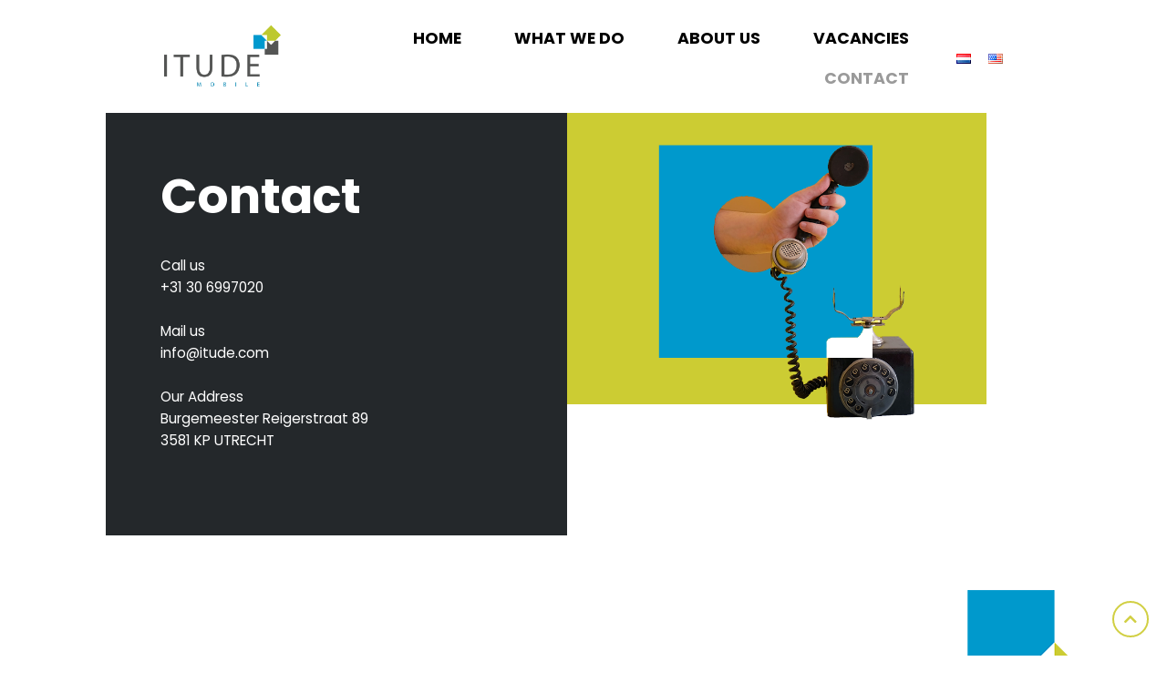

--- FILE ---
content_type: text/html; charset=UTF-8
request_url: https://site.itude.com/en/contact/
body_size: 5928
content:

<!DOCTYPE html>
<html lang="en-US"> 
<head>
    <meta charset="UTF-8">
    <meta name="viewport" content="width=device-width, initial-scale=1.0" />
    <title>Itude | Slimme applicaties | Contact</title>
    <meta property="og:title" content="Itude" />
    <meta property="og:image" content="339, 339, social_image, social_image.jpg, 31663, https://site.itude.com/wp-content/uploads/2019/01/social_image.jpg, https://site.itude.com/social_image/, , 3, , , social_image, inherit, 0, 2019-01-21 08:04:07, 2019-01-21 08:04:07, 0, image/jpeg, image, jpeg, https://site.itude.com/wp-includes/images/media/default.png, 1200, 627, Array" />
    <meta property="og:image:url" content="339, 339, social_image, social_image.jpg, 31663, https://site.itude.com/wp-content/uploads/2019/01/social_image.jpg, https://site.itude.com/social_image/, , 3, , , social_image, inherit, 0, 2019-01-21 08:04:07, 2019-01-21 08:04:07, 0, image/jpeg, image, jpeg, https://site.itude.com/wp-includes/images/media/default.png, 1200, 627, Array" />
    <meta property="og:image:secure_url" content="339, 339, social_image, social_image.jpg, 31663, https://site.itude.com/wp-content/uploads/2019/01/social_image.jpg, https://site.itude.com/social_image/, , 3, , , social_image, inherit, 0, 2019-01-21 08:04:07, 2019-01-21 08:04:07, 0, image/jpeg, image, jpeg, https://site.itude.com/wp-includes/images/media/default.png, 1200, 627, Array" />
    <meta property="og:image:type" content="image/jpg" />
    <meta property="og:image:width" content="1200" />
    <meta property="og:image:height" content="627" />
    <meta property="og:description" content="Slimme applicaties" />
    <meta property="og:url" content="https://site.itude.com" />
    <link rel="profile" href="http://gmpg.org/xfn/11">
    <link rel="pingback" href="https://site.itude.com/xmlrpc.php">
    <!-- Font Awesome -->
    <link href="https://use.fontawesome.com/releases/v5.0.6/css/all.css" rel="stylesheet">
    <!-- Scripts -->
    <script src="/wp-content/themes/itude/js/jquery/jquery-1.11.3.min.js"></script>

        <!-- Stylesheet -->
        <!-- Favicon -->
    <link rel="icon" href="/wp-content/images/favicon.png?v=1.1" type="image/png" />
    <!-- Remove Microsoft Edge's phone number styling -->
    <meta name="format-detection" content="telephone=no">
    <link href="https://fonts.googleapis.com/css?family=Poppins:400,400i,700" rel="stylesheet">
    <meta name='robots' content='index, follow, max-image-preview:large, max-snippet:-1, max-video-preview:-1' />

	<!-- This site is optimized with the Yoast SEO plugin v20.13 - https://yoast.com/wordpress/plugins/seo/ -->
	<link rel="canonical" href="https://site.itude.com/en/contact/" />
	<meta property="og:locale" content="en_US" />
	<meta property="og:type" content="article" />
	<meta property="og:title" content="Contact - Itude" />
	<meta property="og:url" content="https://site.itude.com/en/contact/" />
	<meta property="og:site_name" content="Itude" />
	<meta property="article:modified_time" content="2023-10-12T15:31:26+00:00" />
	<meta property="og:image" content="https://site.itude.com/wp-content/uploads/2023/02/Contact-New-1.png" />
	<meta property="og:image:width" content="897" />
	<meta property="og:image:height" content="602" />
	<meta property="og:image:type" content="image/png" />
	<meta name="twitter:card" content="summary_large_image" />
	<script type="application/ld+json" class="yoast-schema-graph">{"@context":"https://schema.org","@graph":[{"@type":"WebPage","@id":"https://site.itude.com/en/contact/","url":"https://site.itude.com/en/contact/","name":"Contact - Itude","isPartOf":{"@id":"https://itude.com/en/#website"},"primaryImageOfPage":{"@id":"https://site.itude.com/en/contact/#primaryimage"},"image":{"@id":"https://site.itude.com/en/contact/#primaryimage"},"thumbnailUrl":"https://site.itude.com/wp-content/uploads/2023/02/Contact-New-1.png","datePublished":"2023-02-08T10:59:03+00:00","dateModified":"2023-10-12T15:31:26+00:00","breadcrumb":{"@id":"https://site.itude.com/en/contact/#breadcrumb"},"inLanguage":"en-US","potentialAction":[{"@type":"ReadAction","target":["https://site.itude.com/en/contact/"]}]},{"@type":"ImageObject","inLanguage":"en-US","@id":"https://site.itude.com/en/contact/#primaryimage","url":"https://site.itude.com/wp-content/uploads/2023/02/Contact-New-1.png","contentUrl":"https://site.itude.com/wp-content/uploads/2023/02/Contact-New-1.png","width":897,"height":602},{"@type":"BreadcrumbList","@id":"https://site.itude.com/en/contact/#breadcrumb","itemListElement":[{"@type":"ListItem","position":1,"name":"Home","item":"https://itude.com/en/"},{"@type":"ListItem","position":2,"name":"Contact"}]},{"@type":"WebSite","@id":"https://itude.com/en/#website","url":"https://itude.com/en/","name":"Itude","description":"Slimme applicaties","publisher":{"@id":"https://itude.com/en/#organization"},"potentialAction":[{"@type":"SearchAction","target":{"@type":"EntryPoint","urlTemplate":"https://itude.com/en/?s={search_term_string}"},"query-input":"required name=search_term_string"}],"inLanguage":"en-US"},{"@type":"Organization","@id":"https://itude.com/en/#organization","name":"Itude","url":"https://itude.com/en/","logo":{"@type":"ImageObject","inLanguage":"en-US","@id":"https://itude.com/en/#/schema/logo/image/","url":"http://3.77.123.99/wp-content/uploads/2019/01/logo.png","contentUrl":"http://3.77.123.99/wp-content/uploads/2019/01/logo.png","width":458,"height":240,"caption":"Itude"},"image":{"@id":"https://itude.com/en/#/schema/logo/image/"},"sameAs":["https://www.linkedin.com/company/itude"]}]}</script>
	<!-- / Yoast SEO plugin. -->


<script type="text/javascript">
window._wpemojiSettings = {"baseUrl":"https:\/\/s.w.org\/images\/core\/emoji\/14.0.0\/72x72\/","ext":".png","svgUrl":"https:\/\/s.w.org\/images\/core\/emoji\/14.0.0\/svg\/","svgExt":".svg","source":{"concatemoji":"https:\/\/site.itude.com\/wp-includes\/js\/wp-emoji-release.min.js?ver=6.3.7"}};
/*! This file is auto-generated */
!function(i,n){var o,s,e;function c(e){try{var t={supportTests:e,timestamp:(new Date).valueOf()};sessionStorage.setItem(o,JSON.stringify(t))}catch(e){}}function p(e,t,n){e.clearRect(0,0,e.canvas.width,e.canvas.height),e.fillText(t,0,0);var t=new Uint32Array(e.getImageData(0,0,e.canvas.width,e.canvas.height).data),r=(e.clearRect(0,0,e.canvas.width,e.canvas.height),e.fillText(n,0,0),new Uint32Array(e.getImageData(0,0,e.canvas.width,e.canvas.height).data));return t.every(function(e,t){return e===r[t]})}function u(e,t,n){switch(t){case"flag":return n(e,"\ud83c\udff3\ufe0f\u200d\u26a7\ufe0f","\ud83c\udff3\ufe0f\u200b\u26a7\ufe0f")?!1:!n(e,"\ud83c\uddfa\ud83c\uddf3","\ud83c\uddfa\u200b\ud83c\uddf3")&&!n(e,"\ud83c\udff4\udb40\udc67\udb40\udc62\udb40\udc65\udb40\udc6e\udb40\udc67\udb40\udc7f","\ud83c\udff4\u200b\udb40\udc67\u200b\udb40\udc62\u200b\udb40\udc65\u200b\udb40\udc6e\u200b\udb40\udc67\u200b\udb40\udc7f");case"emoji":return!n(e,"\ud83e\udef1\ud83c\udffb\u200d\ud83e\udef2\ud83c\udfff","\ud83e\udef1\ud83c\udffb\u200b\ud83e\udef2\ud83c\udfff")}return!1}function f(e,t,n){var r="undefined"!=typeof WorkerGlobalScope&&self instanceof WorkerGlobalScope?new OffscreenCanvas(300,150):i.createElement("canvas"),a=r.getContext("2d",{willReadFrequently:!0}),o=(a.textBaseline="top",a.font="600 32px Arial",{});return e.forEach(function(e){o[e]=t(a,e,n)}),o}function t(e){var t=i.createElement("script");t.src=e,t.defer=!0,i.head.appendChild(t)}"undefined"!=typeof Promise&&(o="wpEmojiSettingsSupports",s=["flag","emoji"],n.supports={everything:!0,everythingExceptFlag:!0},e=new Promise(function(e){i.addEventListener("DOMContentLoaded",e,{once:!0})}),new Promise(function(t){var n=function(){try{var e=JSON.parse(sessionStorage.getItem(o));if("object"==typeof e&&"number"==typeof e.timestamp&&(new Date).valueOf()<e.timestamp+604800&&"object"==typeof e.supportTests)return e.supportTests}catch(e){}return null}();if(!n){if("undefined"!=typeof Worker&&"undefined"!=typeof OffscreenCanvas&&"undefined"!=typeof URL&&URL.createObjectURL&&"undefined"!=typeof Blob)try{var e="postMessage("+f.toString()+"("+[JSON.stringify(s),u.toString(),p.toString()].join(",")+"));",r=new Blob([e],{type:"text/javascript"}),a=new Worker(URL.createObjectURL(r),{name:"wpTestEmojiSupports"});return void(a.onmessage=function(e){c(n=e.data),a.terminate(),t(n)})}catch(e){}c(n=f(s,u,p))}t(n)}).then(function(e){for(var t in e)n.supports[t]=e[t],n.supports.everything=n.supports.everything&&n.supports[t],"flag"!==t&&(n.supports.everythingExceptFlag=n.supports.everythingExceptFlag&&n.supports[t]);n.supports.everythingExceptFlag=n.supports.everythingExceptFlag&&!n.supports.flag,n.DOMReady=!1,n.readyCallback=function(){n.DOMReady=!0}}).then(function(){return e}).then(function(){var e;n.supports.everything||(n.readyCallback(),(e=n.source||{}).concatemoji?t(e.concatemoji):e.wpemoji&&e.twemoji&&(t(e.twemoji),t(e.wpemoji)))}))}((window,document),window._wpemojiSettings);
</script>
<style type="text/css">
img.wp-smiley,
img.emoji {
	display: inline !important;
	border: none !important;
	box-shadow: none !important;
	height: 1em !important;
	width: 1em !important;
	margin: 0 0.07em !important;
	vertical-align: -0.1em !important;
	background: none !important;
	padding: 0 !important;
}
</style>
	<link rel='stylesheet' id='theme-styles-css' href='https://site.itude.com/wp-content/themes/itude/style.css?ver=1569839781' type='text/css' media='all' />
<script type='text/javascript' src='https://site.itude.com/wp-includes/js/jquery/jquery.min.js?ver=3.7.0' id='jquery-core-js'></script>
<script type='text/javascript' src='https://site.itude.com/wp-includes/js/jquery/jquery-migrate.min.js?ver=3.4.1' id='jquery-migrate-js'></script>
<link rel="https://api.w.org/" href="https://site.itude.com/wp-json/" /><link rel="alternate" type="application/json" href="https://site.itude.com/wp-json/wp/v2/pages/694" /><link rel="EditURI" type="application/rsd+xml" title="RSD" href="https://site.itude.com/xmlrpc.php?rsd" />
<meta name="generator" content="WordPress 6.3.7" />
<link rel='shortlink' href='https://site.itude.com/?p=694' />
<link rel="alternate" type="application/json+oembed" href="https://site.itude.com/wp-json/oembed/1.0/embed?url=https%3A%2F%2Fsite.itude.com%2Fen%2Fcontact%2F" />
<link rel="alternate" type="text/xml+oembed" href="https://site.itude.com/wp-json/oembed/1.0/embed?url=https%3A%2F%2Fsite.itude.com%2Fen%2Fcontact%2F&#038;format=xml" />
<link rel="icon" href="https://site.itude.com/wp-content/uploads/2018/12/cropped-itude_logo_png-2-32x32.png" sizes="32x32" />
<link rel="icon" href="https://site.itude.com/wp-content/uploads/2018/12/cropped-itude_logo_png-2-192x192.png" sizes="192x192" />
<link rel="apple-touch-icon" href="https://site.itude.com/wp-content/uploads/2018/12/cropped-itude_logo_png-2-180x180.png" />
<meta name="msapplication-TileImage" content="https://site.itude.com/wp-content/uploads/2018/12/cropped-itude_logo_png-2-270x270.png" />
</head>

<!-- Google tag (gtag.js) -->
<script async src="https://www.googletagmanager.com/gtag/js?id=G-F8SRZJ6R2G"></script>
<script>
  window.dataLayer = window.dataLayer || [];
  function gtag(){dataLayer.push(arguments);}
  gtag('js', new Date());

  gtag('config', 'G-F8SRZJ6R2G');
</script>
	
<body class="page-template-default page page-id-694">

<!-- Add non touch class if desktop -->
<script>
    var touchsupport = ('ontouchstart' in window) || (navigator.maxTouchPoints > 0) || (navigator.msMaxTouchPoints > 0)
    if (!touchsupport){ // browser doesn't support touch
        document.documentElement.className += " non-touch"
    } else {
        document.documentElement.className += " touch"
    }
</script>

<header id="main" class="has-background">

    <div class="content flex flex-align-center">
                <a class="logo-wrap" href="/en">
            <img src="https://site.itude.com/wp-content/uploads/2019/01/logo.png" alt="Itude logo" />
        </a>
        <div class="menu-wrap mobile-hidden">
            <div class="menu-main-menu-en-container"><ul id="menu-main-menu-en" class="menu"><li id="menu-item-488" class="menu-item menu-item-type-post_type menu-item-object-page menu-item-home menu-item-488"><a href="https://itude.com/en/">Home</a></li>
<li id="menu-item-684" class="menu-item menu-item-type-post_type menu-item-object-page menu-item-684"><a href="https://site.itude.com/en/what-we-do/">What we do</a></li>
<li id="menu-item-490" class="menu-item menu-item-type-post_type menu-item-object-page menu-item-490"><a href="https://site.itude.com/en/about-us/">About us</a></li>
<li id="menu-item-683" class="menu-item menu-item-type-post_type menu-item-object-page menu-item-683"><a href="https://site.itude.com/en/vacancies/">Vacancies</a></li>
<li id="menu-item-707" class="menu-item menu-item-type-post_type menu-item-object-page current-menu-item page_item page-item-694 current_page_item menu-item-707"><a href="https://site.itude.com/en/contact/" aria-current="page">Contact</a></li>
</ul></div>        </div>

        <ul class="language-switch">
            	<li class="lang-item lang-item-5 lang-item-nl no-translation lang-item-first"><a  lang="nl-NL" hreflang="nl-NL" href="https://itude.com/"><img src="[data-uri]" alt="NL" width="16" height="11" style="width: 16px; height: 11px;" /></a></li>
	<li class="lang-item lang-item-8 lang-item-en current-lang"><a  lang="en-US" hreflang="en-US" href="https://site.itude.com/en/contact/"><img src="[data-uri]" alt="EN" width="16" height="11" style="width: 16px; height: 11px;" /></a></li>
        </ul>
    </div>

    <!-- Mobile menu button -->
    <a id="mobile-menu-close" class="mobile-menu-button desktop-hidden"><i class="fas fa-times"></i></a>
    <a id="mobile-menu-open" class="mobile-menu-button desktop-hidden"><i class="fa fa-bars" aria-hidden="true"></i></a>

    <div id="mobile-menu-wrap" class="desktop-hidden">
        <div class="menu-main-menu-en-container"><ul id="menu-main-menu-en-1" class="menu"><li class="menu-item menu-item-type-post_type menu-item-object-page menu-item-home menu-item-488"><a href="https://itude.com/en/">Home</a></li>
<li class="menu-item menu-item-type-post_type menu-item-object-page menu-item-684"><a href="https://site.itude.com/en/what-we-do/">What we do</a></li>
<li class="menu-item menu-item-type-post_type menu-item-object-page menu-item-490"><a href="https://site.itude.com/en/about-us/">About us</a></li>
<li class="menu-item menu-item-type-post_type menu-item-object-page menu-item-683"><a href="https://site.itude.com/en/vacancies/">Vacancies</a></li>
<li class="menu-item menu-item-type-post_type menu-item-object-page current-menu-item page_item page-item-694 current_page_item menu-item-707"><a href="https://site.itude.com/en/contact/" aria-current="page">Contact</a></li>
</ul></div>    </div>

</header>

<section class="page-wrap">

    <section id="intro-section" class="page-block heavily-padded">

        <div class="content">

            <div class="row">

                <div class="column column-m">
                    <h1>Contact</h1>
                    <p>Call us <br>
+31 30 6997020  <br>
<br>
Mail us <br>
info@itude.com  <br>
<br>
Our Address <br>
Burgemeester Reigerstraat 89 <br>
3581 KP UTRECHT</p>
                </div>

                <div class="column column-m">
                    <div class="featured-image has-background">
                        <div class="featured-image has-background">
                            <img width="897" height="602" src="https://site.itude.com/wp-content/uploads/2023/02/Contact-New-1.png" class="attachment-large size-large wp-post-image" alt="" decoding="async" 0="" fetchpriority="high" srcset="https://site.itude.com/wp-content/uploads/2023/02/Contact-New-1.png 897w, https://site.itude.com/wp-content/uploads/2023/02/Contact-New-1-300x201.png 300w, https://site.itude.com/wp-content/uploads/2023/02/Contact-New-1-768x515.png 768w, https://site.itude.com/wp-content/uploads/2023/02/Contact-New-1-800x537.png 800w" sizes="(max-width: 897px) 100vw, 897px" />                        </div>
                    </div>
                </div>

            </div>

        </div>

    </section>

    <section class="page-block">

        <div class="content">

            
                    
                
            
            <div class="deco"></div>

        </div>

    </section>

</section>


	<button id="back-to-top">
		<i class="fa fa-chevron-up"></i>
	</button>

	<footer class="slightly-padded">

        <div class="content">

            <img class="footer-deco" src="/wp-content/images/blokjes.png" alt="footer deco" />

            <div class="column logo-column">
                <a class="logo-wrap" href="/">
                    <img src="https://site.itude.com/wp-content/uploads/2019/01/logo_wit-1.png" alt="Itude logo wit" />
                </a>
            </div>

            <div class="column content-column">

                <div class="row">
                    <div class="column column-s mobile-column-">
<p><strong>Address</strong></p>
<p class="font_9">Burgemeester Reigerstraat 89</p>
<p class="font_9">3581 KP  UTRECHT</p>
<p>&nbsp;</p>
</div>
<div class="column column-s mobile-column-">
<p><strong>Contact</strong></p>
<p>+31 30 6997020<br />
<a href="mailto:info@itude.com">info@itude.com</a></p>
</div>
<div class="column column-s mobile-column-">
<p><strong>Business</strong></p>
<p>KvK: 30252178<br />
VAT: NL820319016 B01<br />
<a href="http://itude.com/legal/">Legal</a></p>
</div>
                </div>

                <div class="row">
                    <div class="copyright column column-s">
                        <div>© 2025 Itude Mobile B.V.</div>
                    </div>

                    <div class="column column-s"></div>

                    <div class="column column-s">
                        
<nav id="social-menu">

    <ul>
                    <li>
                <a target="_blank" class="button" href="https://www.linkedin.com/company/itude/about/">
                    <i class="fab fa-linkedin-in"></i>
                </a>
            </li>
        
            </ul>

</nav>                    </div>
                </div>

            </div>

        </div>

    </footer>

	<script type='text/javascript' src='https://site.itude.com/wp-content/themes/itude/js/functions.js?ver=1.13' id='script-js'></script>

</body>
</html>


--- FILE ---
content_type: text/css
request_url: https://site.itude.com/wp-content/themes/itude/style.css?ver=1569839781
body_size: 5729
content:
/*!
Theme Name: Itude
Theme URI: https://wordpress.org/themes/nana/
Author: Martine Mulder @ Mowbi
Author URI: http://www.mowbi.nu/
Description: A custom theme from Mowbi made exclusively for you.
Version: 1.0
Tags: responsive-layout, custom, mowbi, design, business, modern, layered
Text Domain: itude
*/
/* CSS Reset */
html, body, div, span, applet, object, iframe,
h1, h2, h3, h4, h5, h6, p, blockquote, pre,
a, abbr, acronym, address, big, cite, code,
del, dfn, em, img, ins, kbd, q, s, samp,
small, strike, strong, sub, sup, tt, var,
b, u, i, center,
dl, dt, dd, ol, ul, li,
fieldset, form, label, legend,
table, caption, tbody, tfoot, thead, tr, th, td,
article, aside, canvas, details, embed,
figure, figcaption, footer, header, hgroup,
menu, nav, output, ruby, section, summary,
time, mark, audio, video {
  margin: 0;
  padding: 0;
  border: 0;
  font-size: 100%;
  font: inherit;
  vertical-align: baseline;
}

/* HTML5 display-role reset for older browsers */
article, aside, details, figcaption, figure,
footer, header, hgroup, menu, nav, section {
  display: block;
}

body {
  line-height: 1;
}

ol, ul {
  list-style: none;
}

blockquote, q {
  quotes: none;
}

blockquote:before, blockquote:after,
q:before, q:after {
  content: "";
  content: none;
}

table {
  border-spacing: 0;
}

button, a {
  cursor: pointer;
}

* {
  -webkit-box-sizing: border-box;
  box-sizing: border-box;
}

a {
  text-decoration: none;
}

img {
  margin: 10px;
}

iframe {
  max-width: 100%;
}

button, input, select {
  -webkit-appearance: none;
  -moz-appearance: none;
  appearance: none;
}

select {
  cursor: pointer;
  background: white;
}

button, input[type=submit] {
  cursor: pointer;
}

input[type=checkbox] {
  appearance: checkbox;
  -webkit-appearance: checkbox;
  -moz-appearance: checkbox;
  cursor: pointer;
}

textarea {
  resize: none;
}

button {
  -webkit-appearance: none;
  -moz-appearance: none;
  appearance: none;
}

button, input {
  border: none;
  outline: none;
}

input:focus {
  outline: none;
}

input[type=checkbox]:hover {
  cursor: pointer;
}

/* End reset */
/* Flexbox */
.flex {
  display: -webkit-box;
  display: -ms-flexbox;
  display: flex;
}

.flex-wrap {
  -ms-flex-wrap: wrap;
  flex-wrap: wrap;
}

.flex-align-center {
  -webkit-box-align: center;
  -ms-flex-align: center;
  align-items: center;
}

.flex-align-content-center {
  -ms-flex-line-pack: center;
  align-content: center;
}

.flex-justify-center {
  -webkit-box-pack: center;
  -ms-flex-pack: center;
  justify-content: center;
}

.flex-justify-space-between {
  -webkit-box-pack: justify;
  -ms-flex-pack: justify;
  justify-content: space-between;
}

.flex-justify-start {
  -webkit-box-pack: start;
  -ms-flex-pack: start;
  justify-content: flex-start;
}

.flex-justify-end {
  -webkit-box-pack: end;
  -ms-flex-pack: end;
  justify-content: flex-end;
}

.flex-align-stretch {
  -ms-flex-item-align: stretch;
  -ms-grid-row-align: stretch;
  align-self: stretch;
}

.flex-justify-self-start {
  justify-self: flex-start;
}

.flex-justify-self-end {
  justify-self: flex-end;
}

.background-grey {
  background: #dddddd;
}

.background-black {
  background: #1c1c1c;
  color: white;
}
.background-black a {
  color: white;
}

html.non-touch .button:hover, html.non-touch input[type=submit]:hover {
  opacity: 0.75;
}

.block-button {
  display: -webkit-box;
  display: -ms-flexbox;
  display: flex;
  -webkit-box-pack: justify;
  -ms-flex-pack: justify;
  justify-content: space-between;
  -webkit-box-align: center;
  -ms-flex-align: center;
  align-items: center;
  width: 17rem;
  padding: 0.6rem 0.8rem;
  border-radius: 0.15rem;
  font-size: 1.1rem;
}

#scroll-down-button {
  position: absolute;
  right: 0;
  bottom: 5rem;
}

form {
  padding: 2.5rem 0 3.75rem 7.75rem;
}

label, .wpforms-field-hp {
  display: none;
}

.wpforms-error {
  margin-top: 0.75rem;
}

input, select, textarea {
  width: 100%;
  background: transparent;
  padding: 1rem 1.25rem;
  border-bottom: 0.1rem solid #404040;
  border-width: 0 0 0.1rem 0;
  margin-bottom: 0.75rem;
  font-size: 1rem;
  color: #000000;
}
input::placeholder, input::-webkit-input-placeholder, input::-ms-input-placeholder, select::placeholder, select::-webkit-input-placeholder, select::-ms-input-placeholder, textarea::placeholder, textarea::-webkit-input-placeholder, textarea::-ms-input-placeholder {
  color: #000000;
}

.wpforms-field {
  margin-bottom: 1.25rem;
}

input:-webkit-autofill,
input:-webkit-autofill:hover,
input:-webkit-autofill:focus,
input:-webkit-autofill:active {
  -webkit-box-shadow: 0 0 0 30px white inset;
}

select {
  color: silver;
}
select option {
  color: #000000;
}
select option:first-child {
  color: silver;
}

input[type=checkbox] {
  -webkit-appearance: none;
  -moz-appearance: none;
  appearance: none;
  vertical-align: middle;
  width: 1.25rem;
  height: 1.25rem;
  display: inline-block;
  padding: 0;
  border-radius: 0.25rem;
  margin: 0 0.75rem 0 0;
}
input[type=checkbox]:checked {
  background: #d1cf43;
}

html.non-touch input[type=checkbox]:hover {
  background: #d1cf43;
}

input[type=submit], button[type=submit] {
  width: auto;
  font-size: 1.1rem;
  padding: 0.75rem 2.5rem;
  border: none;
  font-weight: 700;
  margin-bottom: 0;
  background: #d1cf43;
}

@media all and (max-width: 768px) {
  form {
    padding: 1.25rem 0 3.75rem 0;
  }
}
@media all and (max-width: 480px) {
  input, select, textarea {
    padding: 0.5rem 0.75rem;
  }
}
/* Rows */
.row {
  display: -webkit-box;
  display: -ms-flexbox;
  display: flex;
  -ms-flex-wrap: wrap;
  flex-wrap: wrap;
  -webkit-box-pack: justify;
  -ms-flex-pack: justify;
  justify-content: space-between;
}

.row-justify-start {
  -webkit-box-pack: start;
  -ms-flex-pack: start;
  justify-content: flex-start;
}

.row-align-right {
  -webkit-box-pack: end;
  -ms-flex-pack: end;
  justify-content: flex-end;
}

.row-align-center {
  -webkit-box-pack: center;
  -ms-flex-pack: center;
  justify-content: center;
}

/* Columns */
.column {
  position: relative;
}

.column-xxs {
  width: 20%;
  padding-right: 1.25rem;
}

.column-xs {
  width: 25%;
  padding-right: 3.75rem;
}

footer .column-xs {
  padding-right: 2.5rem;
}

.column-s {
  width: 33%;
  padding-right: 2.5rem;
}
.column-s h3 {
  margin-bottom: 1.25rem;
}

.column-sm {
  width: 40%;
}

.column.no-extra-padding {
  padding: 0 0.75rem;
}

.column-m {
  width: 48%;
}

.column-l {
  width: 60%;
}

.column-xl {
  width: 75%;
}

.column-xxl {
  width: 80%;
}

.column-full {
  width: 100%;
}

@media all and (max-width: 768px) {
  .column-xs, .column-s {
    padding: 0;
  }

  .mobile-column-m {
    width: 47%;
  }

  .mobile-column-full {
    width: 100%;
  }
}
@media all and (max-width: 480px) {
  .mobile-column-m {
    width: 100%;
  }

  .column-padding {
    padding: 2.5rem 1rem;
  }
}
.slider-wrap {
  width: 100%;
  height: 30rem;
}
.slider-wrap .slider {
  width: 100%;
  height: 100%;
  position: relative;
  overflow: hidden;
}
.slider-wrap .slider .slides-wrap {
  position: absolute;
  width: 100%;
  height: 100%;
}
.slider-wrap .slider .slides-wrap .slide {
  background-size: 100% auto !important;
  background-repeat: no-repeat !important;
  background-position: center center !important;
  min-width: 100%;
  width: 100%;
  height: auto;
  position: absolute;
}
.slider-wrap .slider-nav {
  width: 100%;
  position: absolute;
  bottom: 4.5rem;
  height: 1rem;
}
.slider-wrap .slider-nav .slider-nav-item {
  height: 0.65rem;
  width: 0.65rem;
  background: white;
  -webkit-border-radius: 100%;
  -moz-border-radius: 100%;
  border: 0.05rem solid #000000;
  border-radius: 100%;
  margin-right: 0.5rem;
  padding: 0;
}
.slider-wrap .slider-nav .slider-nav-item:last-of-type {
  margin-right: 0;
}

.active-slider-item, html.non-touch .slider-nav-item:hover {
  background: #000000 !important;
}

body {
  font-size: 0.95rem;
  line-height: 1.5rem;
}

body, a {
  color: #9a9a9a;
}

body, input, textarea {
  font-family: "Poppins", sans-serif;
}

a {
  text-decoration: underline;
  font-weight: 700;
  word-break: break-word;
}

a.link {
  font-size: 1.3rem;
  color: #000000;
  font-weight: 700;
  padding: 0 0.8rem 0.25rem 0.8rem;
  border-bottom: 0.2rem solid #d1cf43;
  text-decoration: none;
}

a.link.align-right {
  float: right;
  text-align: right;
}

a.read-more {
  text-decoration: underline;
  font-weight: 700;
}

h1 {
  color: #000000;
  font-size: 3rem;
  font-weight: 700;
  line-height: 3.5rem;
  margin-bottom: 2rem;
}

#intro-section h1 {
  color: white;
  font-size: 3.3rem;
  line-height: 4rem;
}

h2 {
  color: #000000;
  font-size: 2.2rem;
  font-weight: 700;
  line-height: 3.1rem;
  margin-bottom: 2rem;
}

h3 {
  font-weight: 700;
  font-size: 1.3rem;
  color: #000000;
  margin-bottom: 1.25rem;
}

h4 {
  color: #d1cf43;
  text-transform: uppercase;
  font-size: 1.15rem;
  margin-bottom: 0.5rem;
}

strong {
  font-weight: 700;
}

@media all and (max-width: 768px) {
  h1 {
    font-size: 2.8rem;
    line-height: 3.3rem;
  }

  h2 {
    font-size: 2.1rem;
    line-height: 2.8rem;
  }
}
@media all and (max-width: 600px) {
  #intro-section h1 {
    font-size: 2.9rem;
    line-height: 3.6rem;
  }
}
@media all and (max-width: 480px) {
  h1 {
    font-size: 2.3rem;
    line-height: 2.7rem;
  }

  h2 {
    font-size: 1.8rem;
    line-height: 2.5rem;
  }

  h4 {
    font-size: 1.1rem;
  }

  #intro-section h1 {
    font-size: 2.4rem;
    line-height: 3.4rem;
  }

  a.link {
    font-size: 1.1rem;
    padding: 0 0.5rem 0.25rem 0.5rem;
  }
}
@media all and (max-width: 360px) {
  h1 {
    font-size: 2rem;
    line-height: 2.4rem;
  }

  h2 {
    font-size: 1.5rem;
    line-height: 2.1rem;
  }

  #intro-section h1 {
    font-size: 2rem;
    line-height: 2.6rem;
  }
}
body, html {
  height: 100%;
  position: relative;
}

html {
  margin-top: 0 !important;
}

body {
  height: auto;
  min-height: 100vh;
}

a.non-active {
  cursor: default;
}

.date {
  margin-bottom: 0.75rem;
  font-size: 0.95rem;
}

p {
  margin-bottom: 2rem;
  width: 100%;
}

.no-margin {
  margin: 0 !important;
}

.tooltip span {
  position: absolute;
  display: -webkit-box;
  display: -ms-flexbox;
  display: flex;
  -webkit-box-align: center;
  -ms-flex-align: center;
  align-items: center;
  -webkit-box-pack: center;
  -ms-flex-pack: center;
  justify-content: center;
}

html.non-touch .tooltip span {
  display: none;
}

html.non-touch .tooltip:hover span {
  display: -webkit-box;
  display: -ms-flexbox;
  display: flex;
}

/* Lists */
ol {
  list-style: decimal;
}

ul {
  list-style: disc;
}

ul, ol {
  padding-left: 1rem;
}
ul li, ol li {
  padding-left: 0.5rem;
}

/* Images */
img {
  max-width: 100%;
  height: auto;
}

iframe {
  display: block;
  margin: 10px auto;
}

img.aligncenter {
  margin: 0 auto;
  display: block;
}

.featured-image {
  display: block;
  height: 100%;
  width: 100%;
}
.featured-image img {
  min-width: 100%;
  height: auto;
}

.column-s .featured-image {
  height: 15rem;
  margin-bottom: 1.25rem;
}

/* Decoration */
.deco {
  position: absolute;
  width: 10rem;
  height: 80%;
  bottom: -3rem;
  background: #f5f5f5;
  z-index: -1;
  left: -2rem;
}

/* Background */
.has-background {
  background-size: cover !important;
  background-position: center center !important;
  background-repeat: no-repeat !important;
}

.border {
  height: 1px;
  margin: 20px 0;
  width: 100%;
  background: white;
}

.content {
  width: 1300px;
  padding: 0 1.25rem;
  max-width: 75%;
  margin: 0 auto;
  position: relative;
}

.heavily-padded {
  padding: 7.75rem 0;
}

.averagely-padded {
  padding: 6.25rem 0;
}

.slightly-padded {
  padding: 3.75rem 0;
}

.hardly-padded {
  padding: 2.5rem 0;
}

.less-padding-bottom {
  padding-bottom: 1.25rem;
}

.page-block {
  position: relative;
}

.first-page-block {
  padding-top: 3.75rem;
}

.page-block.has-background {
  font-size: 1.2rem;
  background-color: grey !important;
}

.page-block.large-title h2 {
  font-size: 4.2rem;
  line-height: 5rem;
  font-weight: 600;
}

.post-wrap {
  width: 100%;
}

/* Page -> Home */
.home .page-block:nth-child(2) .row:first-of-type .column:first-of-type {
  padding: 0 3.75rem 0 0;
  display: -webkit-box;
  display: -ms-flexbox;
  display: flex;
  align-items: flex-start;
  -webkit-box-pack: end;
  -ms-flex-pack: end;
  justify-content: flex-end;
}
.home .page-block:nth-child(2) .row:first-of-type .column:first-of-type img {
  margin: 0;
  width: 100%;
}
.home .page-block:nth-child(2) .row:nth-of-type(2) .column-m {
  padding-right: 1.25rem;
}
.home .page-block:nth-child(2) .row:nth-of-type(2) .column-s img {
  width: 8rem;
  margin-bottom: 1.25rem;
}

/* Home -> Contact */
#contact .content {
  padding-left: 13rem;
}
#contact h4 {
  margin-top: 3.75rem;
}
#contact .deco {
  height: 100%;
  top: 0;
  left: 0;
}
#contact .column-l {
  padding-left: 2.5rem;
}
#contact a.link {
  float: right;
}

/* Page -> Over ons */
#team .deco {
  top: -2rem;
}

/* Hidden or visible */
.mobile-hidden {
  display: block;
}

.hidden, #wpadminbar, .desktop-hidden {
  display: none;
}

/* Clearfix */
.logo:after, .content:after, body:after, .border:after, .column:after, .row:after {
  visibility: hidden;
  display: block;
  font-size: 0;
  content: " ";
  clear: both;
  height: 0;
}

@media all and (max-width: 1200px) {
  .content {
    max-width: 90%;
    -webkit-transition: 0.3s all;
    -o-transition: 0.3s all;
    transition: 0.3s all;
  }
}
@media all and (max-width: 1040px) {
  .content {
    max-width: 95%;
  }
}
@media all and (max-width: 960px) {
  /* Padding */
  .heavily-padded {
    padding: 7.75rem 0;
  }

  .averagely-padded {
    padding: 6.25rem 0;
  }

  .slightly-padded {
    padding: 3.75rem 0;
  }

  .hardly-padded {
    padding: 1.25rem 0;
  }

  .first-page-block {
    padding-top: 3.75rem;
  }
}
@media all and (max-width: 768px) {
  .page-wrap {
    padding-bottom: 0;
  }

  /* Padding */
  .heavily-padded {
    padding: 6.25rem 0;
  }

  .averagely-padded {
    padding: 3.75rem 0;
  }

  .slightly-padded {
    padding: 2.5rem 0;
  }

  .hardly-padded {
    padding: 0.75rem 0;
  }

  .first-page-block {
    padding-top: 3.75rem;
  }

  /* Images */
  /* Page -> Home */
  .home .page-block:nth-child(2) .row:first-of-type .column:first-of-type {
    order: 2;
    margin-top: 3.75rem;
  }
  .home .page-block:nth-child(2) .row:first-of-type .column:last-of-type {
    margin-top: 3.75rem;
  }
}
@media all and (max-width: 600px) {
  #contact .content {
    padding-left: 3.75rem;
  }

  .home .page-block:nth-child(2) .row:nth-of-type(2) .column-m {
    padding-right: 0;
  }

  .home .page-block:nth-child(2) .row:first-of-type .column:first-of-type {
    padding: 0 2.5rem;
  }
}
@media all and (max-width: 480px) {
  /* Page -> Home */
  .home .page-block:nth-child(2) .row:first-of-type .column:first-of-type {
    margin-top: 2.5rem;
    padding: 0 2.5rem;
  }

  .home .page-block:nth-child(2) .row:first-of-type .column:first-of-type {
    padding: 0;
  }

  .averagely-padded {
    padding: 2.5rem 0;
  }

  #contact .content {
    padding-left: 2.5rem;
  }
}
@media all and (max-width: 360px) {
  /* Page -> Home */
  .home .page-block:nth-child(2) .row:first-of-type .column:first-of-type {
    padding: 0;
  }

  #contact .content {
    padding-left: 1.25rem;
  }
}
header#main {
  padding: 0.75rem 0;
  width: 100%;
  z-index: 5;
  position: absolute;
  height: 8rem;
  font-size: 1.1rem;
}

.home header#main {
  background: none;
  filter: none;
}

header#main .content {
  height: 100%;
}

header#main.sticky {
  position: fixed;
  padding: 0.75rem 0;
  height: 6rem;
  -webkit-box-shadow: 3px 3px 13px 2px rgba(0, 0, 0, 0.1);
  box-shadow: 3px 3px 13px 2px rgba(0, 0, 0, 0.1);
  background: rgba(255, 255, 255, 0.85);
}
header#main.sticky .logo-wrap img {
  padding-top: 0;
}

.logo-wrap img {
  width: 8rem;
  margin: 0;
}

ul.language-switch li {
  list-style-type: none;
  display: inline;
  font-size: 1rem;
  padding-left: 0.25rem;
}
ul.language-switch li a {
  text-decoration: none;
}
ul.language-switch li.current-lang a {
  color: #24282b;
  pointer-events: none;
}
ul.language-switch img {
  margin-right: 0;
  vertical-align: middle;
}

html.non-touch ul.language-switch li:hover a {
  color: #24282b;
}

@media all and (max-width: 960px) {
  header#main {
    padding: 0.75rem 0;
    height: 4.5rem;
  }

  .logo-wrap img {
    padding-top: 1rem;
  }

  ul.language-switch {
    position: absolute;
    right: 4rem;
  }
}
@media all and (max-width: 480px) {
  header#main, header#main.sticky {
    padding: 0.25rem 0;
    height: 4.5rem;
  }

  .logo-wrap {
    margin-left: -0.5rem;
  }
  .logo-wrap img {
    width: 7rem;
  }
}
/* Main menu */
.menu-wrap {
  display: -webkit-box;
  display: -ms-flexbox;
  display: flex;
  -webkit-box-align: center;
  -ms-flex-align: center;
  align-items: center;
  -webkit-box-pack: center;
  -ms-flex-pack: center;
  justify-content: center;
  -webkit-box-pack: end;
  -ms-flex-pack: end;
  justify-content: flex-end;
  -ms-flex-wrap: wrap;
  flex-wrap: wrap;
  -webkit-box-flex: 1;
  -ms-flex: 1;
  flex: 1;
  height: 100%;
}
.menu-wrap ul {
  height: 100%;
  text-align: right;
  padding-left: 0;
}
.menu-wrap li {
  display: inline-block;
  font-size: 1em;
  height: 100%;
  margin: 0 0.5rem;
  text-transform: uppercase;
}
.menu-wrap li a {
  display: block;
  text-decoration: none;
  height: 100%;
  padding: 0.6rem 0.9rem;
  display: -webkit-box;
  display: -ms-flexbox;
  display: flex;
  -webkit-box-align: center;
  -ms-flex-align: center;
  align-items: center;
  border-radius: 0.15rem;
  font-weight: 600;
  color: #000000;
}

li.current-menu-item a, html.non-touch li a:hover {
  color: #9a9a9a;
}

#social-menu {
  margin-top: 0.75rem;
}
#social-menu li {
  display: inline;
  margin: 0 0.5rem;
  font-size: 1.1rem;
}
#social-menu li a {
  text-decoration: none;
}

@media all and (max-width: 768px) {
  #page-menu-wrap {
    margin-top: 1.25rem;
  }

  #copyright {
    margin-bottom: 0.75rem;
  }
  #copyright li {
    margin-right: 0;
  }
}
footer {
  color: white;
  font-size: 0.8rem;
  padding-top: 5rem !important;
}
footer .content {
  display: -webkit-box;
  display: -ms-flexbox;
  display: flex;
  background: #24282b;
  padding: 6.25rem 2.5rem;
}
footer a, footer a.link {
  color: white;
}
footer a.link {
  font-size: 1.1rem;
  padding-right: 0.3rem;
  padding-left: 0.3rem;
}
footer p {
  margin-bottom: 1.25rem;
}
footer strong {
  font-size: 0.9rem;
}
footer .column.logo-column {
  border-right: 0.1rem dashed #d1cf43;
  padding-right: 2.5rem;
  margin-right: 6.25rem;
}
footer .column.content-column {
  width: 100%;
}
footer .column.content-column .column {
  padding-right: 2.5rem;
}
footer .logo-wrap img {
  width: 2.5rem;
}
footer .footer-deco {
  position: absolute;
  right: -7.1rem;
  top: -5.6rem;
}
footer .copyright {
  color: #dddddd;
  margin-top: 3.75rem;
}

/* Back to top */
#back-to-top {
  background: transparent;
  position: fixed;
  bottom: 20px;
  right: 20px;
  width: 40px;
  height: 40px;
  border-radius: 100%;
  border: 1.5px solid #d1cf43;
  color: #d1cf43;
  font-size: 1rem;
  display: none;
  z-index: 10;
  display: -webkit-box;
  display: -ms-flexbox;
  display: flex;
  -webkit-box-align: center;
  -ms-flex-align: center;
  align-items: center;
  -webkit-box-pack: center;
  -ms-flex-pack: center;
  justify-content: center;
}

html.non-touch #back-to-top:hover {
  border-color: #9a9a9a;
  color: #9a9a9a;
}

@media all and (max-width: 1200px) {
  footer {
    overflow: hidden;
  }
}
@media all and (max-width: 1040px) {
  footer {
    padding-bottom: 2.5vw !important;
  }
  footer .footer-deco {
    width: 10rem;
    right: -5.7rem;
    top: -4.6rem;
  }

  #back-to-top {
    bottom: 2.5rem;
    right: 2.5rem;
  }
}
@media all and (max-width: 960px) {
  footer .content {
    padding: 3.75rem 2.5rem;
  }
  footer .column {
    width: 50%;
  }
  footer .column.logo-column {
    padding-right: 2rem;
    margin-right: 2.5rem;
    width: auto;
  }
  footer img.deco {
    width: 9rem;
    bottom: 2rem;
  }
  footer img.deco2 {
    width: 9rem;
    left: 0;
  }
}
@media all and (max-width: 768px) {
  footer {
    padding-bottom: 2.5vw !important;
  }
  footer .column-m:first-of-type {
    padding-right: 0;
  }
  footer .footer-deco {
    width: 8rem;
    right: -4.8rem;
    top: -3.8rem;
  }
  footer a.link {
    font-size: 0.9rem;
  }
}
@media all and (max-width: 600px) {
  footer .column {
    width: 100%;
  }
  footer .column:nth-child(2) {
    margin-bottom: 2.5rem;
  }
  footer .row:nth-child(2) .column:nth-child(2) {
    display: none;
  }
  footer .logo-column {
    width: auto;
  }
  footer .copyright {
    margin-top: 2.5rem;
  }
}
@media all and (max-width: 480px) {
  footer {
    padding-top: 3rem !important;
  }
  footer .column.logo-column {
    padding-right: 0;
  }
  footer .logo-wrap {
    display: none;
  }
}
@media all and (max-width: 360px) {
  .column.logo-column {
    display: none;
  }
}
.team-wrap {
  -webkit-box-pack: start;
  -ms-flex-pack: start;
  justify-content: flex-start;
  margin-bottom: 3.75rem;
}

.team-member .wp-post-image {
  width: 100%;
  height: auto;
  margin: 0 0 0.5rem 0;
}

@media all and (max-width: 960px) {
  .team-member h3 {
    font-size: 1.1rem;
  }
  .team-member .wp-post-image {
    margin: 0;
  }
}
@media all and (max-width: 768px) {
  .team-member {
    width: 25%;
  }
}
@media all and (max-width: 600px) {
  .team-member {
    width: 33%;
  }
}
@media all and (max-width: 480px) {
  .team-member {
    width: 50%;
  }
}
@media all and (max-width: 360px) {
  .team-member {
    width: 100%;
  }
  .team-member h3 {
    font-size: 1.4rem;
  }
  .team-member .wp-post-image {
    margin: 0 0 0.5rem 0;
  }
}
#opdrachtgevers {
  padding-top: 0;
  position: relative;
}
#opdrachtgevers .column {
  display: -webkit-box;
  display: -ms-flexbox;
  display: flex;
  -webkit-box-align: center;
  -ms-flex-align: center;
  align-items: center;
}

.opdrachtgevers-wrap {
  padding-right: 6.25rem;
}

.opdrachtgever {
  padding: 1.25rem;
}
.opdrachtgever img {
  margin: 0;
}

@media all and (max-width: 1200px) {
  .opdrachtgevers-wrap {
    padding-right: 2.5rem;
  }

  .opdrachtgever {
    padding: 1rem;
  }
}
@media all and (max-width: 768px) {
  .opdrachtgevers-wrap {
    padding-right: 0;
  }

  .opdrachtgever {
    padding: 2rem;
  }
}
@media all and (max-width: 600px) {
  #opdrachtgevers {
    margin-top: 2.5rem;
  }

  .opdrachtgever {
    padding: 1.25rem;
  }
}
@media all and (max-width: 480px) {
  .opdrachtgever {
    padding: 0.75rem 1.25rem;
  }
}
@media all and (max-width: 360px) {
  .opdrachtgever {
    padding: 0.75rem 0.75rem;
  }
}
.referenties-wrap {
  background: #24282b;
  color: white;
  padding: 7.75rem 6.25rem;
}
.referenties-wrap h2 {
  color: white;
}
.referenties-wrap .referentie {
  font-size: 0.9rem;
  color: #dddddd;
}
.referenties-wrap .referentie p {
  padding-left: 3.75rem;
  position: relative;
}
.referenties-wrap .referentie p::before {
  content: '"';
  position: absolute;
  font-size: 6rem;
  left: 0;
  top: 2.3rem;
  color: grey;
}
.referenties-wrap .referentie .footer {
  font-size: 0.8rem;
  color: darkgrey;
}
.referenties-wrap .referentie .footer img {
  width: 2rem;
  margin: 0;
  vertical-align: middle;
  margin-left: 0.75rem;
}

@media all and (max-width: 1200px) {
  .referenties-wrap {
    padding: 7.75rem 3.75rem;
  }
}
@media all and (max-width: 768px) {
  .referenties-wrap {
    margin-top: 3.75rem;
    padding: 6.25rem 3.75rem;
  }
}
@media all and (max-width: 600px) {
  .referenties-wrap {
    margin-top: 3.75rem;
    padding: 3.75rem;
  }
}
@media all and (max-width: 480px) {
  .referenties-wrap {
    margin-top: 3.75rem;
    padding: 2rem;
  }
  .referenties-wrap .referentie p {
    padding-left: 2.5rem;
  }
  .referenties-wrap .referentie p::before {
    font-size: 4.5rem;
    top: 1.7rem;
  }
}
#ons-werk {
  z-index: 1;
  padding-bottom: 0;
}
#ons-werk h1 {
  margin-bottom: 3.75rem;
}
#ons-werk .deco {
  height: 52%;
  top: 12rem;
}

.project {
  margin-bottom: 6.25rem;
}
.project .project-content {
  padding-left: 2.5rem;
  padding-bottom: 3.75rem;
}
.project h4 {
  min-height: 1.15rem;
}
.project .featured-image {
  display: -webkit-box;
  display: -ms-flexbox;
  display: flex;
  align-items: flex-start;
  margin-top: 3rem;
}
.project .featured-image img {
  margin: 0;
  width: 100%;
  height: auto;
}
.project:nth-child(odd) .column:first-of-type {
  padding-right: 2.5rem;
}
.project:nth-child(odd) .column .featured-image {
  -webkit-box-pack: end;
  -ms-flex-pack: end;
  justify-content: flex-end;
}
.project:nth-child(even) .column:first-of-type {
  order: 2;
  padding-left: 2.5rem;
}

@media all and (max-width: 960px) {
  .project {
    margin-bottom: 3.75rem;
  }
}
@media all and (max-width: 768px) {
  #ons-werk h1 {
    margin-bottom: 1.25rem;
  }

  .project .project-content {
    padding-bottom: 1.25rem;
  }
  .project .column {
    padding-left: 0 !important;
    padding-right: 0 !important;
  }
  .project .column:first-of-type {
    order: 1;
  }
  .project .featured-image {
    margin-top: 0;
    padding: 0 3.75rem;
  }
}
@media all and (max-width: 600px) {
  .project .featured-image {
    margin-top: 0;
    padding: 0 2.5rem;
  }
}
@media all and (max-width: 480px) {
  #ons-werk h1 {
    margin-bottom: 0;
  }

  .project .project-content {
    padding: 0;
  }
  .project .featured-image {
    margin-top: 0;
    padding: 0;
  }
}
#intro-section {
  padding-bottom: 3.75rem;
}
#intro-section .row {
  align-items: flex-start;
}
#intro-section .column:first-of-type {
  background: #24282b;
  color: white;
  padding: 3.75rem;
  z-index: 1;
  margin-left: -4rem;
  width: calc(48% + 4rem);
}
#intro-section .column:last-of-type {
  margin-left: -4rem;
  width: calc(48% + 4rem);
}
#intro-section .column:last-of-type .featured-image {
  height: 100%;
}
#intro-section .column:last-of-type .featured-image img {
  margin: 0;
}
#intro-section .blokjes-deco {
  position: absolute;
  transform: rotate(180deg);
  left: -7.1rem;
  bottom: -5.6rem;
}

.home #intro-section .column:first-of-type {
  min-height: 25rem;
}

@media all and (max-width: 1040px) {
  #intro-section {
    padding-bottom: 0;
  }
  #intro-section .column:first-of-type {
    margin-left: 0;
  }
  #intro-section .column:last-of-type {
    width: 48%;
  }
  #intro-section .blokjes-deco {
    width: 10rem;
    left: -5.7rem;
    bottom: -4.6rem;
  }
}
@media all and (max-width: 768px) {
  #intro-section .row {
    -webkit-box-pack: end;
    -ms-flex-pack: end;
    justify-content: flex-end;
  }
  #intro-section .column:first-of-type {
    width: 100%;
    margin-left: 0;
  }
  #intro-section .column:last-of-type {
    margin-top: -2.5rem;
    z-index: 1;
    width: 75%;
  }
  #intro-section .blokjes-deco {
    width: 8rem;
    left: -4.8rem;
    bottom: -3.8rem;
  }
}
@media all and (max-width: 480px) {
  #intro-section .column:first-of-type {
    padding: 2.5rem 2.5rem 3.75rem 2.5rem;
    z-index: 2;
  }
  #intro-section .column:last-of-type {
    width: 100%;
    margin-top: 1.25rem;
  }

  .home #intro-section .column:first-of-type {
    min-height: auto;
  }
}
@media all and (max-width: 360px) {
  #intro-section .column:first-of-type {
    padding: 2rem 2rem 3.75rem 2rem;
  }
}
/* Mobile */
@media all and (max-width: 960px) {
  .desktop-hidden {
    display: block;
  }

  .mobile-hidden {
    display: none;
  }

  #mobile-menu-close {
    z-index: 11;
    background: #000000;
  }

  .mobile-menu-button {
    position: fixed;
    background: #d1cf43;
    color: white;
    top: 15px;
    width: 40px;
    height: 40px;
    right: 15px;
    font-size: 1.4em;
    display: -webkit-box;
    display: -ms-flexbox;
    display: flex;
    -webkit-box-align: center;
    -ms-flex-align: center;
    align-items: center;
    -webkit-box-pack: center;
    -ms-flex-pack: center;
    justify-content: center;
    text-decoration: none;
  }

  html.non-touch .mobile-menu-button:hover {
    color: #000000;
  }

  #mobile-menu-open {
    z-index: 12;
  }

  /* Mobile menu */
  #mobile-menu-wrap {
    z-index: 10;
    position: fixed;
    top: 0;
    right: 0;
    height: auto;
    line-height: normal;
    border: 0;
    width: 0;
    overflow-x: hidden;
    background: #000000;
    padding: 10px 0;
  }
  #mobile-menu-wrap .content {
    float: none;
  }
  #mobile-menu-wrap ul {
    width: 100%;
  }
  #mobile-menu-wrap .menu-primary-container {
    width: 100%;
    margin: 0;
    padding-bottom: 20px;
  }
  #mobile-menu-wrap .content, #mobile-menu-wrap .menu-primary-container ul {
    padding: 0;
    margin: 0;
    width: 100%;
    background-color: rgba(255, 255, 255, 0.95);
  }
  #mobile-menu-wrap li {
    width: 100%;
    display: block;
    height: 50px;
    line-height: 50px;
  }
  #mobile-menu-wrap li a {
    width: 100%;
    display: block;
    text-align: center;
    font-size: 1.05em;
    text-decoration: none;
    line-height: 50px;
    color: rgba(255, 255, 255, 0.75);
    text-transform: uppercase;
  }

  html.non-touch .menu-main-menu-container li a:hover,
.menu-main-menu-container li.current-menu-item a {
    color: white !important;
  }
}
@media all and (max-width: 480px) {
  .mobile-menu-button {
    top: 0.75rem;
    right: 0.75rem;
  }
}

/*# sourceMappingURL=style.css.map */


--- FILE ---
content_type: application/javascript
request_url: https://site.itude.com/wp-content/themes/itude/js/functions.js?ver=1.13
body_size: 1178
content:
$(document).ready(function() {

    // Start functions

    removeEmptyPTags();
    setNewSliderHeight();
    startSlider();
    setTimeout(function() {
        setNewSliderHeight();
    }, 500);

    // Start resize functions

    $(window).resize(function() {
        setTimeout(function() {
            setNewSliderHeight();
        }, 500);
    });

    $(window).on('orientationchange', function() {
        setTimeout(function() {
            setNewSliderHeight();
        }, 500);
    });

    // Start scroll functions

    // Scroll to hash if available

    const hash = window.location.hash;

    if (hash) {
        scrollTo(hash);
    }

    let lastScrollTop = 0;

    $(window).scroll(function() {
        let st = $(this).scrollTop();

        if (st < lastScrollTop && st > 40) {

            $('header#main').addClass('sticky');
        } else {
            $('header#main').removeClass('sticky');
        }

        if (st > 100) {
            $('#back-to-top').fadeIn();
        } else  {
            $('#back-to-top').fadeOut();
        }
        lastScrollTop = st;
    });

    $(document).on('click', 'a.non-active', function(e) {
       e.preventDefault();
    });

    // Menu scroll options

    $(document).on('click', '.menu-item a, a.link', function() {
        if ($(this).attr('href') && $(this).attr('href').indexOf('#') > -1) {
            let scrollTarget = $(this).attr('href');
            scrollTarget = scrollTarget.replace('/en/','');
            scrollTarget = scrollTarget.replace('/','');
            scrollTo(scrollTarget);
        }
    });

    $('.menu-item').each(function() {
        const link = $(this).find('a').attr('href');

        if (link.substring(0,2) === '/#' || link.substring(0,5) === '/en/#') {
            $(this).removeClass('current-menu-item');
        }
    });

    $(document).on('click', '#scroll-down-button', function () {
        scrollTo($('#top-section').next('section'));
    });

    // Back to top

    $(document).on('click', '#back-to-top', function () {
        const link = $('html body');
        scrollTo(link);
    });

    function scrollTo(element) {
        $('html, body').animate({
            scrollTop: $(element).offset().top
        }, 1000);
    }

    // Mobile menu

    $(document).on('click', '#mobile-menu-wrap li a', function () {
        closeMobileMenu();
    });

    $(document).on('click', '#mobile-menu-open', function () {
        openMobileMenu();
    });

    $(document).on('click', '#mobile-menu-close', function () {
        closeMobileMenu();
    });

    function openMobileMenu() {
        $('#mobile-menu-open').css('z-index','-11');
        $('#mobile-menu-wrap').animate({
            width: '100%'
        });
    }

    function closeMobileMenu() {
        $('#mobile-menu-open').css('z-index','11');
        $('#mobile-menu-wrap').animate({
            width: '0'
        });
    }

    function removeEmptyPTags() {
        $('p:empty').remove();
    }

    // Slider

    function startSlider() {
        $('.slider-nav-item[data-id="0"]').addClass('active-slider-item');
        const numSlides = $('.slide').length;
        animateSlider(numSlides,0);
    }

    function animateSlider(totalNrSlides, currentSlideNr) {
        setTimeout(function() {
            if (currentSlideNr + 1 === totalNrSlides) {
                currentSlideNr = 0;
            } else {
                currentSlideNr++;
            }
            // Make current slider nav active
            $('.slider-nav-item').removeClass('active-slider-item');
            $('.slider-nav-item[data-id="' + (currentSlideNr) + '"]').addClass('active-slider-item');

            const newPositionSlides = 100 * currentSlideNr;
            $('.slides-wrap').animate({right: newPositionSlides + '%'}, 1000, function () {
                animateSlider(totalNrSlides,currentSlideNr);
            });
        }, 5000);
    }

    $(document).on('click', '.slider-nav-item', function() {
        const position = $(this).data('id') * 100;
        $('.slides-wrap').animate({right: position+'%'}, 1000);
        $('.slider-nav-item').removeClass('active-slider-item');
        $(this).addClass('active-slider-item');
    });

    function setNewSliderHeight() {
        const slideHeight = $('#new .slide').outerHeight();
        const navHeight = $('#new .slider-nav').outerHeight();
        $('#new .slider-wrap').css('height', slideHeight + navHeight + 120);
    }

});
